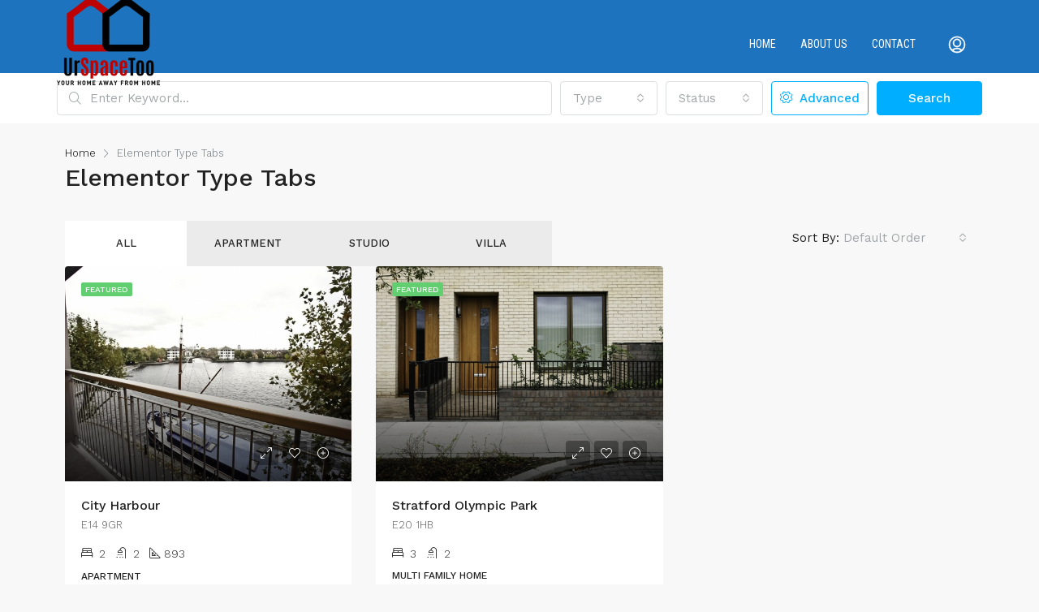

--- FILE ---
content_type: text/css
request_url: https://urspacetoo.com/wp-content/uploads/elementor/css/post-16228.css
body_size: 214
content:
.elementor-16228 .elementor-element.elementor-element-6201da4b{margin-top:15px;margin-bottom:15px;}.elementor-16228 .elementor-element.elementor-element-10fdaf35{margin-top:0px;margin-bottom:-21px;}.elementor-16228 .elementor-element.elementor-element-52d89bb7 #houzez-listings-tabs-wrap .nav-link{color:#222222;background-color:#ebebeb;}.elementor-16228 .elementor-element.elementor-element-52d89bb7 #houzez-listings-tabs-wrap .nav-link.active{color:#222222;background-color:#ffffff;}.elementor-16228 .elementor-element.elementor-element-52d89bb7 > .elementor-widget-container{margin:0px 0px 2px 0px;}.elementor-16228 .elementor-element.elementor-element-15d7a70d .property-cards-module .item-body .btn-item{display:none;}.elementor-16228 .elementor-element.elementor-element-15d7a70d .property-cards-module .item-footer{display:none;}.elementor-16228 .elementor-element.elementor-element-15d7a70d .property-cards-module .item-author{display:none;}.elementor-16228 .elementor-element.elementor-element-15d7a70d .property-cards-module .item-date{display:none;}.elementor-16228 .elementor-element.elementor-element-15d7a70d .property-cards-module .btn-item{bottom:20px;}@media(min-width:768px){.elementor-16228 .elementor-element.elementor-element-415f3fe0{width:78.571%;}.elementor-16228 .elementor-element.elementor-element-44df5142{width:21.056%;}}

--- FILE ---
content_type: text/javascript
request_url: https://urspacetoo.com/wp-content/plugins/houzez-theme-functionality/assets/frontend/js/maps.min.js
body_size: 1756
content:
!function(k){"use strict";k(document).ready(function(){window.houzezGoogleMapElementor=function(e,t,o){if(void 0!==t&&0<t.length){var a,g,c,d=null,u=new Array,f=new Array,n=0,l=o.zoomControl,i=o.mapTypeControl,s=o.streetViewControl,r=o.fullscreenControl,y=o.infoWindowPlac,h=o.clusterIcon,v=o.clusterer_zoom,p=o.map_type,m=o.map_style,I=function(e){return"yes"==e},w=I(o.mapCluster),T=(o={zoom:12,maxZoom:16,scrollwheel:!1,zoomControl:I(l),mapTypeControl:I(i),streetViewControl:I(s),fullscreenControl:I(r)},{"&amp;":"&","&quot;":'"',"&#039;":"'","&#8217;":"’","&#038;":"&","&lt;":"<","&gt;":">","&#8216;":"‘","&#8230;":"…","&#8221;":"”","&#8211;":"–","&#8212;":"—"});switch(p){case"hybrid":o.mapTypeId=google.maps.MapTypeId.HYBRID;break;case"terrain":o.mapTypeId=google.maps.MapTypeId.TERRAIN;break;case"satellite":o.mapTypeId=google.maps.MapTypeId.SATELLITE;break;default:o.mapTypeId=google.maps.MapTypeId.ROADMAP}void 0!==m&&""!=m&&(o.styles=JSON.parse(m)),a=new google.maps.Map(document.getElementById(e),o),g=new google.maps.LatLngBounds;k(".houzezMapType").on("click",function(e){e.preventDefault();var t,o=k(this).data("maptype");"roadmap"===(t=o)?a.setMapTypeId(google.maps.MapTypeId.ROADMAP):"satellite"===t?a.setMapTypeId(google.maps.MapTypeId.SATELLITE):"hybrid"===t?a.setMapTypeId(google.maps.MapTypeId.HYBRID):"terrain"===t&&a.setMapTypeId(google.maps.MapTypeId.TERRAIN)}),document.getElementById("listing-mapzoomin")&&(z=a,google.maps.event.addDomListener(document.getElementById("listing-mapzoomin"),"click",function(){var e=parseInt(z.getZoom(),10);console.log(e),20<++e&&(e=20),z.setZoom(e)})),document.getElementById("listing-mapzoomout")&&(M=a,google.maps.event.addDomListener(document.getElementById("listing-mapzoomout"),"click",function(){var e=parseInt(M.getZoom(),10);console.log(e),--e<0&&(e=0),M.setZoom(e)})),k("#houzez-gmap-next").on("click",function(){!function(e){for(++n>u.length&&(n=1);!1===u[n-1].visible;)++n>u.length&&(n=1);u[n]&&(u[n].getMap()||0==w||(d.setMaxZoom(1),d.repaint())),google.maps.event.trigger(u[n-1],"click"),null!=u[n-1].getPosition()&&e.panTo(u[n-1].getPosition())}(a)}),k("#houzez-gmap-prev").on("click",function(){!function(e){for(--n<1&&(n=u.length);!1===u[n-1].visible;)--n>u.length&&(n=1);u[n]&&(u[n].getMap()||0==w||(d.setMaxZoom(1),d.repaint())),google.maps.event.trigger(u[n-1],"click"),null!=u[n-1].getPosition()&&e.panTo(u[n-1].getPosition())}(a)});if(0<t.length)!function(e,t){c=function(){for(;0<f.length;){f.pop().close()}};for(var o=function(t,o,a){google.maps.event.addListener(o,"click",function(){c(),a.open(t,o),f.push(a);var e=a.getContent().getElementsByClassName("listing-thumbnail");e.length&&e[0].dataset.src&&(e[0].src=e[0].dataset.src)})},a=0;a<e.length;a++)if(e[a].lat&&e[a].lng){var n=e[a].marker,l=new google.maps.Size(44,56);1.5<window.devicePixelRatio&&e[a].retinaMarker&&(n=e[a].retinaMarker,l=new google.maps.Size(44,56));var i={url:n,size:l,scaledSize:new google.maps.Size(44,56)},s=new google.maps.Marker({position:new google.maps.LatLng(e[a].lat,e[a].lng),map:t,icon:i,title:e[a].title.replace(/\&[\w\d\#]{2,5}\;/g,function(e){return T[e]}),animation:google.maps.Animation.DROP,visible:!0});g.extend(s.getPosition());var r=document.createElement("div");r.className="map-info-window";var p="";p+='<div class="item-wrap">',p+='<div class="item-header">',e[a].thumbnail?p+='<a class="hover-effect" href="'+e[a].url+'"><img class="img-fluid listing-thumbnail 11" src="'+y+'" data-src="'+e[a].thumbnail+'" alt="'+e[a].title+'"/></a>':p+='<a class="hover-effect" href="'+e[a].url+'"><img class="img-fluid listing-thumbnail 222" src="'+y+'" alt="'+e[a].title+'"/></a>',p+="</div>",p+='<div class="item-body flex-grow-1">',p+='<h2 class="item-title">',p+='<a href="'+e[a].url+'">'+e[a].title+"</a>",p+="</h2>",p+='<ul class="list-unstyled item-info">',e[a].price&&(p+='<li class="item-price">'+e[a].price+"</li>"),e[a].property_type&&(p+='<li class="item-type">'+e[a].property_type+"</li>"),p+="</ul>",p+="</div>",p+="</div>",r.innerHTML=p,o(t,s,new google.maps.InfoWindow({content:r})),u.push(s)}if(t.fitBounds(g),0!=w){var m={ignoreHidden:!0,maxZoom:parseInt(v),styles:[{url:h,height:48,width:48,textColor:"#ffffff"}]};d=new MarkerClusterer(t,u,m)}}(t,a);else o={center:new google.maps.LatLng(25.68654,-80.431345),zoom:10,maxZoom:16,disableDefaultUI:!0,scrollwheel:!1},new google.maps.Map(document.getElementById(e),o)}var M,z}})}(jQuery);